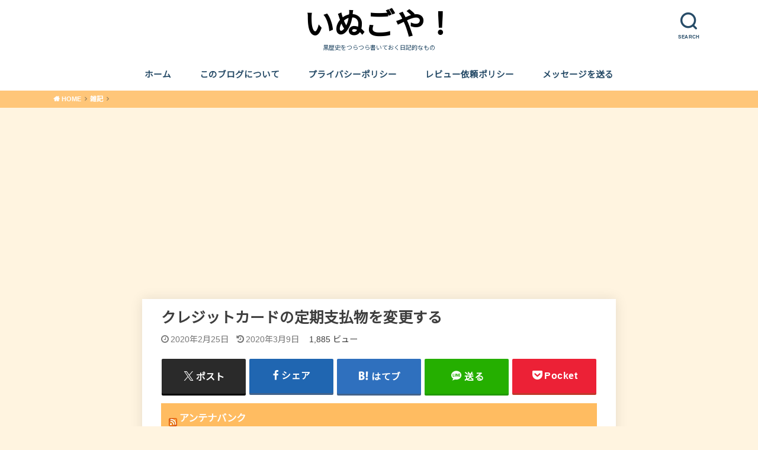

--- FILE ---
content_type: text/html; charset=utf-8
request_url: https://www.google.com/recaptcha/api2/anchor?ar=1&k=6Lf-fZgUAAAAAJtsnbPRXnKY6RRqLKiXHNxxBc2H&co=aHR0cHM6Ly9maXZld29ya3MuanA6NDQz&hl=en&v=PoyoqOPhxBO7pBk68S4YbpHZ&size=invisible&badge=inline&anchor-ms=20000&execute-ms=30000&cb=yq8l7mqzs48h
body_size: 48601
content:
<!DOCTYPE HTML><html dir="ltr" lang="en"><head><meta http-equiv="Content-Type" content="text/html; charset=UTF-8">
<meta http-equiv="X-UA-Compatible" content="IE=edge">
<title>reCAPTCHA</title>
<style type="text/css">
/* cyrillic-ext */
@font-face {
  font-family: 'Roboto';
  font-style: normal;
  font-weight: 400;
  font-stretch: 100%;
  src: url(//fonts.gstatic.com/s/roboto/v48/KFO7CnqEu92Fr1ME7kSn66aGLdTylUAMa3GUBHMdazTgWw.woff2) format('woff2');
  unicode-range: U+0460-052F, U+1C80-1C8A, U+20B4, U+2DE0-2DFF, U+A640-A69F, U+FE2E-FE2F;
}
/* cyrillic */
@font-face {
  font-family: 'Roboto';
  font-style: normal;
  font-weight: 400;
  font-stretch: 100%;
  src: url(//fonts.gstatic.com/s/roboto/v48/KFO7CnqEu92Fr1ME7kSn66aGLdTylUAMa3iUBHMdazTgWw.woff2) format('woff2');
  unicode-range: U+0301, U+0400-045F, U+0490-0491, U+04B0-04B1, U+2116;
}
/* greek-ext */
@font-face {
  font-family: 'Roboto';
  font-style: normal;
  font-weight: 400;
  font-stretch: 100%;
  src: url(//fonts.gstatic.com/s/roboto/v48/KFO7CnqEu92Fr1ME7kSn66aGLdTylUAMa3CUBHMdazTgWw.woff2) format('woff2');
  unicode-range: U+1F00-1FFF;
}
/* greek */
@font-face {
  font-family: 'Roboto';
  font-style: normal;
  font-weight: 400;
  font-stretch: 100%;
  src: url(//fonts.gstatic.com/s/roboto/v48/KFO7CnqEu92Fr1ME7kSn66aGLdTylUAMa3-UBHMdazTgWw.woff2) format('woff2');
  unicode-range: U+0370-0377, U+037A-037F, U+0384-038A, U+038C, U+038E-03A1, U+03A3-03FF;
}
/* math */
@font-face {
  font-family: 'Roboto';
  font-style: normal;
  font-weight: 400;
  font-stretch: 100%;
  src: url(//fonts.gstatic.com/s/roboto/v48/KFO7CnqEu92Fr1ME7kSn66aGLdTylUAMawCUBHMdazTgWw.woff2) format('woff2');
  unicode-range: U+0302-0303, U+0305, U+0307-0308, U+0310, U+0312, U+0315, U+031A, U+0326-0327, U+032C, U+032F-0330, U+0332-0333, U+0338, U+033A, U+0346, U+034D, U+0391-03A1, U+03A3-03A9, U+03B1-03C9, U+03D1, U+03D5-03D6, U+03F0-03F1, U+03F4-03F5, U+2016-2017, U+2034-2038, U+203C, U+2040, U+2043, U+2047, U+2050, U+2057, U+205F, U+2070-2071, U+2074-208E, U+2090-209C, U+20D0-20DC, U+20E1, U+20E5-20EF, U+2100-2112, U+2114-2115, U+2117-2121, U+2123-214F, U+2190, U+2192, U+2194-21AE, U+21B0-21E5, U+21F1-21F2, U+21F4-2211, U+2213-2214, U+2216-22FF, U+2308-230B, U+2310, U+2319, U+231C-2321, U+2336-237A, U+237C, U+2395, U+239B-23B7, U+23D0, U+23DC-23E1, U+2474-2475, U+25AF, U+25B3, U+25B7, U+25BD, U+25C1, U+25CA, U+25CC, U+25FB, U+266D-266F, U+27C0-27FF, U+2900-2AFF, U+2B0E-2B11, U+2B30-2B4C, U+2BFE, U+3030, U+FF5B, U+FF5D, U+1D400-1D7FF, U+1EE00-1EEFF;
}
/* symbols */
@font-face {
  font-family: 'Roboto';
  font-style: normal;
  font-weight: 400;
  font-stretch: 100%;
  src: url(//fonts.gstatic.com/s/roboto/v48/KFO7CnqEu92Fr1ME7kSn66aGLdTylUAMaxKUBHMdazTgWw.woff2) format('woff2');
  unicode-range: U+0001-000C, U+000E-001F, U+007F-009F, U+20DD-20E0, U+20E2-20E4, U+2150-218F, U+2190, U+2192, U+2194-2199, U+21AF, U+21E6-21F0, U+21F3, U+2218-2219, U+2299, U+22C4-22C6, U+2300-243F, U+2440-244A, U+2460-24FF, U+25A0-27BF, U+2800-28FF, U+2921-2922, U+2981, U+29BF, U+29EB, U+2B00-2BFF, U+4DC0-4DFF, U+FFF9-FFFB, U+10140-1018E, U+10190-1019C, U+101A0, U+101D0-101FD, U+102E0-102FB, U+10E60-10E7E, U+1D2C0-1D2D3, U+1D2E0-1D37F, U+1F000-1F0FF, U+1F100-1F1AD, U+1F1E6-1F1FF, U+1F30D-1F30F, U+1F315, U+1F31C, U+1F31E, U+1F320-1F32C, U+1F336, U+1F378, U+1F37D, U+1F382, U+1F393-1F39F, U+1F3A7-1F3A8, U+1F3AC-1F3AF, U+1F3C2, U+1F3C4-1F3C6, U+1F3CA-1F3CE, U+1F3D4-1F3E0, U+1F3ED, U+1F3F1-1F3F3, U+1F3F5-1F3F7, U+1F408, U+1F415, U+1F41F, U+1F426, U+1F43F, U+1F441-1F442, U+1F444, U+1F446-1F449, U+1F44C-1F44E, U+1F453, U+1F46A, U+1F47D, U+1F4A3, U+1F4B0, U+1F4B3, U+1F4B9, U+1F4BB, U+1F4BF, U+1F4C8-1F4CB, U+1F4D6, U+1F4DA, U+1F4DF, U+1F4E3-1F4E6, U+1F4EA-1F4ED, U+1F4F7, U+1F4F9-1F4FB, U+1F4FD-1F4FE, U+1F503, U+1F507-1F50B, U+1F50D, U+1F512-1F513, U+1F53E-1F54A, U+1F54F-1F5FA, U+1F610, U+1F650-1F67F, U+1F687, U+1F68D, U+1F691, U+1F694, U+1F698, U+1F6AD, U+1F6B2, U+1F6B9-1F6BA, U+1F6BC, U+1F6C6-1F6CF, U+1F6D3-1F6D7, U+1F6E0-1F6EA, U+1F6F0-1F6F3, U+1F6F7-1F6FC, U+1F700-1F7FF, U+1F800-1F80B, U+1F810-1F847, U+1F850-1F859, U+1F860-1F887, U+1F890-1F8AD, U+1F8B0-1F8BB, U+1F8C0-1F8C1, U+1F900-1F90B, U+1F93B, U+1F946, U+1F984, U+1F996, U+1F9E9, U+1FA00-1FA6F, U+1FA70-1FA7C, U+1FA80-1FA89, U+1FA8F-1FAC6, U+1FACE-1FADC, U+1FADF-1FAE9, U+1FAF0-1FAF8, U+1FB00-1FBFF;
}
/* vietnamese */
@font-face {
  font-family: 'Roboto';
  font-style: normal;
  font-weight: 400;
  font-stretch: 100%;
  src: url(//fonts.gstatic.com/s/roboto/v48/KFO7CnqEu92Fr1ME7kSn66aGLdTylUAMa3OUBHMdazTgWw.woff2) format('woff2');
  unicode-range: U+0102-0103, U+0110-0111, U+0128-0129, U+0168-0169, U+01A0-01A1, U+01AF-01B0, U+0300-0301, U+0303-0304, U+0308-0309, U+0323, U+0329, U+1EA0-1EF9, U+20AB;
}
/* latin-ext */
@font-face {
  font-family: 'Roboto';
  font-style: normal;
  font-weight: 400;
  font-stretch: 100%;
  src: url(//fonts.gstatic.com/s/roboto/v48/KFO7CnqEu92Fr1ME7kSn66aGLdTylUAMa3KUBHMdazTgWw.woff2) format('woff2');
  unicode-range: U+0100-02BA, U+02BD-02C5, U+02C7-02CC, U+02CE-02D7, U+02DD-02FF, U+0304, U+0308, U+0329, U+1D00-1DBF, U+1E00-1E9F, U+1EF2-1EFF, U+2020, U+20A0-20AB, U+20AD-20C0, U+2113, U+2C60-2C7F, U+A720-A7FF;
}
/* latin */
@font-face {
  font-family: 'Roboto';
  font-style: normal;
  font-weight: 400;
  font-stretch: 100%;
  src: url(//fonts.gstatic.com/s/roboto/v48/KFO7CnqEu92Fr1ME7kSn66aGLdTylUAMa3yUBHMdazQ.woff2) format('woff2');
  unicode-range: U+0000-00FF, U+0131, U+0152-0153, U+02BB-02BC, U+02C6, U+02DA, U+02DC, U+0304, U+0308, U+0329, U+2000-206F, U+20AC, U+2122, U+2191, U+2193, U+2212, U+2215, U+FEFF, U+FFFD;
}
/* cyrillic-ext */
@font-face {
  font-family: 'Roboto';
  font-style: normal;
  font-weight: 500;
  font-stretch: 100%;
  src: url(//fonts.gstatic.com/s/roboto/v48/KFO7CnqEu92Fr1ME7kSn66aGLdTylUAMa3GUBHMdazTgWw.woff2) format('woff2');
  unicode-range: U+0460-052F, U+1C80-1C8A, U+20B4, U+2DE0-2DFF, U+A640-A69F, U+FE2E-FE2F;
}
/* cyrillic */
@font-face {
  font-family: 'Roboto';
  font-style: normal;
  font-weight: 500;
  font-stretch: 100%;
  src: url(//fonts.gstatic.com/s/roboto/v48/KFO7CnqEu92Fr1ME7kSn66aGLdTylUAMa3iUBHMdazTgWw.woff2) format('woff2');
  unicode-range: U+0301, U+0400-045F, U+0490-0491, U+04B0-04B1, U+2116;
}
/* greek-ext */
@font-face {
  font-family: 'Roboto';
  font-style: normal;
  font-weight: 500;
  font-stretch: 100%;
  src: url(//fonts.gstatic.com/s/roboto/v48/KFO7CnqEu92Fr1ME7kSn66aGLdTylUAMa3CUBHMdazTgWw.woff2) format('woff2');
  unicode-range: U+1F00-1FFF;
}
/* greek */
@font-face {
  font-family: 'Roboto';
  font-style: normal;
  font-weight: 500;
  font-stretch: 100%;
  src: url(//fonts.gstatic.com/s/roboto/v48/KFO7CnqEu92Fr1ME7kSn66aGLdTylUAMa3-UBHMdazTgWw.woff2) format('woff2');
  unicode-range: U+0370-0377, U+037A-037F, U+0384-038A, U+038C, U+038E-03A1, U+03A3-03FF;
}
/* math */
@font-face {
  font-family: 'Roboto';
  font-style: normal;
  font-weight: 500;
  font-stretch: 100%;
  src: url(//fonts.gstatic.com/s/roboto/v48/KFO7CnqEu92Fr1ME7kSn66aGLdTylUAMawCUBHMdazTgWw.woff2) format('woff2');
  unicode-range: U+0302-0303, U+0305, U+0307-0308, U+0310, U+0312, U+0315, U+031A, U+0326-0327, U+032C, U+032F-0330, U+0332-0333, U+0338, U+033A, U+0346, U+034D, U+0391-03A1, U+03A3-03A9, U+03B1-03C9, U+03D1, U+03D5-03D6, U+03F0-03F1, U+03F4-03F5, U+2016-2017, U+2034-2038, U+203C, U+2040, U+2043, U+2047, U+2050, U+2057, U+205F, U+2070-2071, U+2074-208E, U+2090-209C, U+20D0-20DC, U+20E1, U+20E5-20EF, U+2100-2112, U+2114-2115, U+2117-2121, U+2123-214F, U+2190, U+2192, U+2194-21AE, U+21B0-21E5, U+21F1-21F2, U+21F4-2211, U+2213-2214, U+2216-22FF, U+2308-230B, U+2310, U+2319, U+231C-2321, U+2336-237A, U+237C, U+2395, U+239B-23B7, U+23D0, U+23DC-23E1, U+2474-2475, U+25AF, U+25B3, U+25B7, U+25BD, U+25C1, U+25CA, U+25CC, U+25FB, U+266D-266F, U+27C0-27FF, U+2900-2AFF, U+2B0E-2B11, U+2B30-2B4C, U+2BFE, U+3030, U+FF5B, U+FF5D, U+1D400-1D7FF, U+1EE00-1EEFF;
}
/* symbols */
@font-face {
  font-family: 'Roboto';
  font-style: normal;
  font-weight: 500;
  font-stretch: 100%;
  src: url(//fonts.gstatic.com/s/roboto/v48/KFO7CnqEu92Fr1ME7kSn66aGLdTylUAMaxKUBHMdazTgWw.woff2) format('woff2');
  unicode-range: U+0001-000C, U+000E-001F, U+007F-009F, U+20DD-20E0, U+20E2-20E4, U+2150-218F, U+2190, U+2192, U+2194-2199, U+21AF, U+21E6-21F0, U+21F3, U+2218-2219, U+2299, U+22C4-22C6, U+2300-243F, U+2440-244A, U+2460-24FF, U+25A0-27BF, U+2800-28FF, U+2921-2922, U+2981, U+29BF, U+29EB, U+2B00-2BFF, U+4DC0-4DFF, U+FFF9-FFFB, U+10140-1018E, U+10190-1019C, U+101A0, U+101D0-101FD, U+102E0-102FB, U+10E60-10E7E, U+1D2C0-1D2D3, U+1D2E0-1D37F, U+1F000-1F0FF, U+1F100-1F1AD, U+1F1E6-1F1FF, U+1F30D-1F30F, U+1F315, U+1F31C, U+1F31E, U+1F320-1F32C, U+1F336, U+1F378, U+1F37D, U+1F382, U+1F393-1F39F, U+1F3A7-1F3A8, U+1F3AC-1F3AF, U+1F3C2, U+1F3C4-1F3C6, U+1F3CA-1F3CE, U+1F3D4-1F3E0, U+1F3ED, U+1F3F1-1F3F3, U+1F3F5-1F3F7, U+1F408, U+1F415, U+1F41F, U+1F426, U+1F43F, U+1F441-1F442, U+1F444, U+1F446-1F449, U+1F44C-1F44E, U+1F453, U+1F46A, U+1F47D, U+1F4A3, U+1F4B0, U+1F4B3, U+1F4B9, U+1F4BB, U+1F4BF, U+1F4C8-1F4CB, U+1F4D6, U+1F4DA, U+1F4DF, U+1F4E3-1F4E6, U+1F4EA-1F4ED, U+1F4F7, U+1F4F9-1F4FB, U+1F4FD-1F4FE, U+1F503, U+1F507-1F50B, U+1F50D, U+1F512-1F513, U+1F53E-1F54A, U+1F54F-1F5FA, U+1F610, U+1F650-1F67F, U+1F687, U+1F68D, U+1F691, U+1F694, U+1F698, U+1F6AD, U+1F6B2, U+1F6B9-1F6BA, U+1F6BC, U+1F6C6-1F6CF, U+1F6D3-1F6D7, U+1F6E0-1F6EA, U+1F6F0-1F6F3, U+1F6F7-1F6FC, U+1F700-1F7FF, U+1F800-1F80B, U+1F810-1F847, U+1F850-1F859, U+1F860-1F887, U+1F890-1F8AD, U+1F8B0-1F8BB, U+1F8C0-1F8C1, U+1F900-1F90B, U+1F93B, U+1F946, U+1F984, U+1F996, U+1F9E9, U+1FA00-1FA6F, U+1FA70-1FA7C, U+1FA80-1FA89, U+1FA8F-1FAC6, U+1FACE-1FADC, U+1FADF-1FAE9, U+1FAF0-1FAF8, U+1FB00-1FBFF;
}
/* vietnamese */
@font-face {
  font-family: 'Roboto';
  font-style: normal;
  font-weight: 500;
  font-stretch: 100%;
  src: url(//fonts.gstatic.com/s/roboto/v48/KFO7CnqEu92Fr1ME7kSn66aGLdTylUAMa3OUBHMdazTgWw.woff2) format('woff2');
  unicode-range: U+0102-0103, U+0110-0111, U+0128-0129, U+0168-0169, U+01A0-01A1, U+01AF-01B0, U+0300-0301, U+0303-0304, U+0308-0309, U+0323, U+0329, U+1EA0-1EF9, U+20AB;
}
/* latin-ext */
@font-face {
  font-family: 'Roboto';
  font-style: normal;
  font-weight: 500;
  font-stretch: 100%;
  src: url(//fonts.gstatic.com/s/roboto/v48/KFO7CnqEu92Fr1ME7kSn66aGLdTylUAMa3KUBHMdazTgWw.woff2) format('woff2');
  unicode-range: U+0100-02BA, U+02BD-02C5, U+02C7-02CC, U+02CE-02D7, U+02DD-02FF, U+0304, U+0308, U+0329, U+1D00-1DBF, U+1E00-1E9F, U+1EF2-1EFF, U+2020, U+20A0-20AB, U+20AD-20C0, U+2113, U+2C60-2C7F, U+A720-A7FF;
}
/* latin */
@font-face {
  font-family: 'Roboto';
  font-style: normal;
  font-weight: 500;
  font-stretch: 100%;
  src: url(//fonts.gstatic.com/s/roboto/v48/KFO7CnqEu92Fr1ME7kSn66aGLdTylUAMa3yUBHMdazQ.woff2) format('woff2');
  unicode-range: U+0000-00FF, U+0131, U+0152-0153, U+02BB-02BC, U+02C6, U+02DA, U+02DC, U+0304, U+0308, U+0329, U+2000-206F, U+20AC, U+2122, U+2191, U+2193, U+2212, U+2215, U+FEFF, U+FFFD;
}
/* cyrillic-ext */
@font-face {
  font-family: 'Roboto';
  font-style: normal;
  font-weight: 900;
  font-stretch: 100%;
  src: url(//fonts.gstatic.com/s/roboto/v48/KFO7CnqEu92Fr1ME7kSn66aGLdTylUAMa3GUBHMdazTgWw.woff2) format('woff2');
  unicode-range: U+0460-052F, U+1C80-1C8A, U+20B4, U+2DE0-2DFF, U+A640-A69F, U+FE2E-FE2F;
}
/* cyrillic */
@font-face {
  font-family: 'Roboto';
  font-style: normal;
  font-weight: 900;
  font-stretch: 100%;
  src: url(//fonts.gstatic.com/s/roboto/v48/KFO7CnqEu92Fr1ME7kSn66aGLdTylUAMa3iUBHMdazTgWw.woff2) format('woff2');
  unicode-range: U+0301, U+0400-045F, U+0490-0491, U+04B0-04B1, U+2116;
}
/* greek-ext */
@font-face {
  font-family: 'Roboto';
  font-style: normal;
  font-weight: 900;
  font-stretch: 100%;
  src: url(//fonts.gstatic.com/s/roboto/v48/KFO7CnqEu92Fr1ME7kSn66aGLdTylUAMa3CUBHMdazTgWw.woff2) format('woff2');
  unicode-range: U+1F00-1FFF;
}
/* greek */
@font-face {
  font-family: 'Roboto';
  font-style: normal;
  font-weight: 900;
  font-stretch: 100%;
  src: url(//fonts.gstatic.com/s/roboto/v48/KFO7CnqEu92Fr1ME7kSn66aGLdTylUAMa3-UBHMdazTgWw.woff2) format('woff2');
  unicode-range: U+0370-0377, U+037A-037F, U+0384-038A, U+038C, U+038E-03A1, U+03A3-03FF;
}
/* math */
@font-face {
  font-family: 'Roboto';
  font-style: normal;
  font-weight: 900;
  font-stretch: 100%;
  src: url(//fonts.gstatic.com/s/roboto/v48/KFO7CnqEu92Fr1ME7kSn66aGLdTylUAMawCUBHMdazTgWw.woff2) format('woff2');
  unicode-range: U+0302-0303, U+0305, U+0307-0308, U+0310, U+0312, U+0315, U+031A, U+0326-0327, U+032C, U+032F-0330, U+0332-0333, U+0338, U+033A, U+0346, U+034D, U+0391-03A1, U+03A3-03A9, U+03B1-03C9, U+03D1, U+03D5-03D6, U+03F0-03F1, U+03F4-03F5, U+2016-2017, U+2034-2038, U+203C, U+2040, U+2043, U+2047, U+2050, U+2057, U+205F, U+2070-2071, U+2074-208E, U+2090-209C, U+20D0-20DC, U+20E1, U+20E5-20EF, U+2100-2112, U+2114-2115, U+2117-2121, U+2123-214F, U+2190, U+2192, U+2194-21AE, U+21B0-21E5, U+21F1-21F2, U+21F4-2211, U+2213-2214, U+2216-22FF, U+2308-230B, U+2310, U+2319, U+231C-2321, U+2336-237A, U+237C, U+2395, U+239B-23B7, U+23D0, U+23DC-23E1, U+2474-2475, U+25AF, U+25B3, U+25B7, U+25BD, U+25C1, U+25CA, U+25CC, U+25FB, U+266D-266F, U+27C0-27FF, U+2900-2AFF, U+2B0E-2B11, U+2B30-2B4C, U+2BFE, U+3030, U+FF5B, U+FF5D, U+1D400-1D7FF, U+1EE00-1EEFF;
}
/* symbols */
@font-face {
  font-family: 'Roboto';
  font-style: normal;
  font-weight: 900;
  font-stretch: 100%;
  src: url(//fonts.gstatic.com/s/roboto/v48/KFO7CnqEu92Fr1ME7kSn66aGLdTylUAMaxKUBHMdazTgWw.woff2) format('woff2');
  unicode-range: U+0001-000C, U+000E-001F, U+007F-009F, U+20DD-20E0, U+20E2-20E4, U+2150-218F, U+2190, U+2192, U+2194-2199, U+21AF, U+21E6-21F0, U+21F3, U+2218-2219, U+2299, U+22C4-22C6, U+2300-243F, U+2440-244A, U+2460-24FF, U+25A0-27BF, U+2800-28FF, U+2921-2922, U+2981, U+29BF, U+29EB, U+2B00-2BFF, U+4DC0-4DFF, U+FFF9-FFFB, U+10140-1018E, U+10190-1019C, U+101A0, U+101D0-101FD, U+102E0-102FB, U+10E60-10E7E, U+1D2C0-1D2D3, U+1D2E0-1D37F, U+1F000-1F0FF, U+1F100-1F1AD, U+1F1E6-1F1FF, U+1F30D-1F30F, U+1F315, U+1F31C, U+1F31E, U+1F320-1F32C, U+1F336, U+1F378, U+1F37D, U+1F382, U+1F393-1F39F, U+1F3A7-1F3A8, U+1F3AC-1F3AF, U+1F3C2, U+1F3C4-1F3C6, U+1F3CA-1F3CE, U+1F3D4-1F3E0, U+1F3ED, U+1F3F1-1F3F3, U+1F3F5-1F3F7, U+1F408, U+1F415, U+1F41F, U+1F426, U+1F43F, U+1F441-1F442, U+1F444, U+1F446-1F449, U+1F44C-1F44E, U+1F453, U+1F46A, U+1F47D, U+1F4A3, U+1F4B0, U+1F4B3, U+1F4B9, U+1F4BB, U+1F4BF, U+1F4C8-1F4CB, U+1F4D6, U+1F4DA, U+1F4DF, U+1F4E3-1F4E6, U+1F4EA-1F4ED, U+1F4F7, U+1F4F9-1F4FB, U+1F4FD-1F4FE, U+1F503, U+1F507-1F50B, U+1F50D, U+1F512-1F513, U+1F53E-1F54A, U+1F54F-1F5FA, U+1F610, U+1F650-1F67F, U+1F687, U+1F68D, U+1F691, U+1F694, U+1F698, U+1F6AD, U+1F6B2, U+1F6B9-1F6BA, U+1F6BC, U+1F6C6-1F6CF, U+1F6D3-1F6D7, U+1F6E0-1F6EA, U+1F6F0-1F6F3, U+1F6F7-1F6FC, U+1F700-1F7FF, U+1F800-1F80B, U+1F810-1F847, U+1F850-1F859, U+1F860-1F887, U+1F890-1F8AD, U+1F8B0-1F8BB, U+1F8C0-1F8C1, U+1F900-1F90B, U+1F93B, U+1F946, U+1F984, U+1F996, U+1F9E9, U+1FA00-1FA6F, U+1FA70-1FA7C, U+1FA80-1FA89, U+1FA8F-1FAC6, U+1FACE-1FADC, U+1FADF-1FAE9, U+1FAF0-1FAF8, U+1FB00-1FBFF;
}
/* vietnamese */
@font-face {
  font-family: 'Roboto';
  font-style: normal;
  font-weight: 900;
  font-stretch: 100%;
  src: url(//fonts.gstatic.com/s/roboto/v48/KFO7CnqEu92Fr1ME7kSn66aGLdTylUAMa3OUBHMdazTgWw.woff2) format('woff2');
  unicode-range: U+0102-0103, U+0110-0111, U+0128-0129, U+0168-0169, U+01A0-01A1, U+01AF-01B0, U+0300-0301, U+0303-0304, U+0308-0309, U+0323, U+0329, U+1EA0-1EF9, U+20AB;
}
/* latin-ext */
@font-face {
  font-family: 'Roboto';
  font-style: normal;
  font-weight: 900;
  font-stretch: 100%;
  src: url(//fonts.gstatic.com/s/roboto/v48/KFO7CnqEu92Fr1ME7kSn66aGLdTylUAMa3KUBHMdazTgWw.woff2) format('woff2');
  unicode-range: U+0100-02BA, U+02BD-02C5, U+02C7-02CC, U+02CE-02D7, U+02DD-02FF, U+0304, U+0308, U+0329, U+1D00-1DBF, U+1E00-1E9F, U+1EF2-1EFF, U+2020, U+20A0-20AB, U+20AD-20C0, U+2113, U+2C60-2C7F, U+A720-A7FF;
}
/* latin */
@font-face {
  font-family: 'Roboto';
  font-style: normal;
  font-weight: 900;
  font-stretch: 100%;
  src: url(//fonts.gstatic.com/s/roboto/v48/KFO7CnqEu92Fr1ME7kSn66aGLdTylUAMa3yUBHMdazQ.woff2) format('woff2');
  unicode-range: U+0000-00FF, U+0131, U+0152-0153, U+02BB-02BC, U+02C6, U+02DA, U+02DC, U+0304, U+0308, U+0329, U+2000-206F, U+20AC, U+2122, U+2191, U+2193, U+2212, U+2215, U+FEFF, U+FFFD;
}

</style>
<link rel="stylesheet" type="text/css" href="https://www.gstatic.com/recaptcha/releases/PoyoqOPhxBO7pBk68S4YbpHZ/styles__ltr.css">
<script nonce="jvhp_TmZBM43oHTeVZpHkA" type="text/javascript">window['__recaptcha_api'] = 'https://www.google.com/recaptcha/api2/';</script>
<script type="text/javascript" src="https://www.gstatic.com/recaptcha/releases/PoyoqOPhxBO7pBk68S4YbpHZ/recaptcha__en.js" nonce="jvhp_TmZBM43oHTeVZpHkA">
      
    </script></head>
<body><div id="rc-anchor-alert" class="rc-anchor-alert"></div>
<input type="hidden" id="recaptcha-token" value="[base64]">
<script type="text/javascript" nonce="jvhp_TmZBM43oHTeVZpHkA">
      recaptcha.anchor.Main.init("[\x22ainput\x22,[\x22bgdata\x22,\x22\x22,\[base64]/[base64]/[base64]/[base64]/cjw8ejpyPj4+eil9Y2F0Y2gobCl7dGhyb3cgbDt9fSxIPWZ1bmN0aW9uKHcsdCx6KXtpZih3PT0xOTR8fHc9PTIwOCl0LnZbd10/dC52W3ddLmNvbmNhdCh6KTp0LnZbd109b2Yoeix0KTtlbHNle2lmKHQuYkImJnchPTMxNylyZXR1cm47dz09NjZ8fHc9PTEyMnx8dz09NDcwfHx3PT00NHx8dz09NDE2fHx3PT0zOTd8fHc9PTQyMXx8dz09Njh8fHc9PTcwfHx3PT0xODQ/[base64]/[base64]/[base64]/bmV3IGRbVl0oSlswXSk6cD09Mj9uZXcgZFtWXShKWzBdLEpbMV0pOnA9PTM/bmV3IGRbVl0oSlswXSxKWzFdLEpbMl0pOnA9PTQ/[base64]/[base64]/[base64]/[base64]\x22,\[base64]\\u003d\x22,\[base64]/Dmz7CrxtMBcOdB8K0YFvDoCjDqhgsEsKUwrXCksKCw4YLZMOUFcORwrXCkcKkNkXDiMOXwqQ7wq5sw4DCvMOVV1LCh8KeCcOow4LCusKpwroEwocWGSXDoMKgZVjCvxfCsUYQfFh8TsOkw7XCpHRjKFvDkcK2EcOaM8OPCDYAS1o9Mx/CkGTDs8Kew4zCjcK1wqV7w7XDviHCuQ/ChTXCs8OCw4rCgsOiwrELwoc+KzNBcFp1w6DDmU/DmTzCkyrCgcKdIi5EZkpnwrQRwrVadsKCw4ZwXHrCkcKxw67CrMKCYcO4Q8Kaw6HCssKqwoXDgwDCucOPw57DtMKgG2YIwrrCtsO9woPDtjRow7zDjcKFw5DCgRkQw60kCMK3Xw/CmMKnw5Epb8O7LWnDiG90L3hpaMK5w5pcIy7Ds3bCkxVUIF1HcSrDiMOMwoLCoX/Ctg0yZSFVwrwsLFgtwqPCuMK1wrlIw45vw6rDmsKxwrs4w4sQworDkxvCjATCnsKIwo7DjiHCnm7DtMOFwpMJwqtZwpFlNsOUwp3DiAUUVcKgw6QAfcOEAsO1YsKXYhF/FMKDFMONT0M6RlRzw5xkw4rDpmg3ZsK1G0w2wpZuNmvCtQfDpsO+wrYywrDCvcKWwp/[base64]/[base64]/OiZzKMK0R8OVAcK4wpTCqWLCjx7Djgo7wo/CgHTCiVMZRMKhw6/CvcKAw7PCr8OJwp7Dr8O+XMK3wp3DvQPDhxzDiMO6dMKxOcOTLiR6w7jDqzjCssOyDMOVc8KpCx0dE8O7bMOVVjHDmD9dZcKYw5XDrcOWwqHCsFRGw5Ydw5wXw6tDwpHCoBDDpR4iw7/DvwPCpMOeWiwAw55Fw4tGwp06K8KYwoQpM8KewoHCu8KFQsKMSCh4w4DCt8KlCkx/[base64]/[base64]/wqHDimvDiMOlw6DCocKcVBDDsjo4csOKHQXCscOPEMOFZH3CksOVd8OzL8K/wpfDoy0Sw5oYwrvDmsOUwoNbXijDpMO3w4oQHT5mw7lAN8OWECHDncOFYH5Pw43ChFI6CcOvUUHDqMO7w6fCvSrCtmfCjsOzw5LCsWIxZ8KOBVjCqGLDtsK6w7VdwpPDnsO0wp0lNEHDrggUwoQAPMOARlxZaMKdwrx6TcOVwr/DlMOzHXXClMKaw6zCmjXDmsKcw7rDucK4wq8lwpxEZn5Kw7LClANtYsKew4jCs8KJa8ONw7jDpMKwwoFgXnJONMKdFsKzwq8kCsOxEMOHLMO2w6fDiXDCrVrDnMK4wonCs8K7wqVRQsO4wqLDgnE6Lg/DnTgGw7MfwpsGwq3CqGjCncOyw6/DhUl0worCqcOTIwnCqMOhw7lywo/CgDlcw5Rvwr8hw7pDw4DDqMOOfMOQwr0qwpNRM8KkIcOzchPCq1PDrMOJI8KIXsK/wrVTw5tSOcOOw5Ecwr55w7keBMKTw5HCucOjWUkIw4kewr7DpcOZPcOJw5rCjMKAwoBlw7/DicK6wrPDqMOyCxMdwqtuw5UlBh4ew5tCPsKOYcOgwqxHwr1rwpjCm8KIwqICKsK1wr7CrcKmIEXDvcKqVTBNw7tkIETCi8KsFsKiwqrDlcKqwr/DsAcpw4DDoMKawqkMw6DCjDnCh8OOwpPCgcKdwrAbFSHCm0JZXMObdMKXXcKnOMOYYMO7w7tuABXDlMKHXsO4AQ9HDcKxw6Y1w4XCj8K7wqAiw7XDtMOnwrXDuGZtCRoWSD5hEjPDv8O9w6nCtMO+TBJfAjPCksKeAkBJw6MHVF8bw7IdfBluAsK/w43CvQk/VsOpe8Oxf8Kew74Lw7HDrz9+w4LDjsOWWsKQF8KVOcOnw5YuZT7DmUXCnsK8HsO7JQLCixQRdzt3w4kGw5LDusKBw6BVVcOYwppHw73Co1VpwqfDhXfDosO5Cl5ewoFeUkhJw5zDkH7Dk8OeD8KpfhUsUsOPwrXCuwTCo8OZB8K7wq7CvQ/DqEZyccK1AEHDlMK1w4NUw7HDkjTDgAwnwqZ+LTLDlsKrXcOfw4HDp3ZnQiwlXMKyScOpNTPDrcKcG8KDw5IcQcKfwroMVMKhwrFSQ1HDoMKlw47Cj8O4wqcQDB5bwp/DhVM6d0TCkgsfwr1LwpDDoyl6wowIPQpBw7Qywo7ChsK2w5XDq3Njw48QSsKrwqB4RcKqwqbCqMOxbMOmwqFyT2ctwrTDmMOqdhLDscKcw6t+w5zDtFY4wq5nb8KOw6jCkcK4PsKENC/CnU9PaUzCgMKLI2HDoWzDksKiwq/DhcOaw5AyERTCoWzCvF4+w6VIH8KHBcKqXFnDrcKew5IAw6xAJFfCsWHCvsK9GTVWBB4NHFDCvcK7wqN6w5zCrsK9w58dQSBwKV8uIMO9DcOowp5uVcKXwrodw7d3wrrDjwzDkknCrsKsQXM7w5jCryp1w7/DkMKHw7EKw4R3LcKGwq8HCMK4w6I6w7LDqsKWXcKMw6nDgMOUSMKzXsKrEcOPFjTCkiTDvDppw5nCgjRVSl3DvsODBsOwwpZtwp5AK8ODwqHDisOlOy3CiQFDw5/DizDDklUmwpBww5vCuwwCZS5lw6/DgXsSwrnDhsO8woEUwoc2wpPChMK6QncnKlLCmGhsZMKEBMOsUQnCisOZGAlhwobDjsKIw5LDgnjDm8KeRF8TwolewpPCuVLDn8O8w4bCgMK+wrjDrsKVwqJtaMK0HXtvwoIEUXh3w4M7wrfDucOLw65vOcK9SMOZDsK2CU/Dj2fDrhgtw6TCncOBQ1gScmfCnigHBWfCi8ObSU/DtnrDq3fCvClew4RsLwHCjcOXGsKaw6rCmsO2w5PCt2B8IcKgF2LDp8Kzw7DCgTbCmwHCkcO3XMOHVsKww4xawqXCrRRfGTJTw71kwo5EPnNyW2N4w5A6w4ZNwpfDuV8UI1LCqcKxw7l3w74fw6zCvMKbwpHDpsKyZcO/[base64]/Cu2tswrTCnmrDlkZtwqEcw6UUMjUcJTnDqCzDqcO9GMO7fRfDk8KYw5NPBjhOw7vCpcKPXX/Dgxl7w4TDnMKYwo3DkcKVbMKlRm9ibCNAwpAiwrhFw4Ntwq/CjU/CoGTDkjMuw6TDqwt7w4JuXA9Gw7fClW3DvcOAUW1KHxTClDHCuMKrNAnCjMO/w4JoIhIHw6wuVMKyT8K0wqNXw7QPZcOzK8KmwrhHw7fCh2bCnsKGwqo3QMKXw5J0fXPCgUtHHsORCMOABMO8ZcKtd0rDrCPCjGXDi2LDpwbDocO2wrJnwq5NwoXCi8OawrrCumE5wpcYJMKfw5/[base64]/Dgyoqw5wELsOlw7vDssOiw4zDm8OWJCHDpT4Qw4zDi8ONE8ONw4wVw4rDoULDviDDh27Dll9HS8ONSRrCmTZsw5TDi3E8wrFCwp8/NWPDuMOcFcK1f8KqesO6M8KBT8O2fi4PIMKAV8KzRFUQwqvCjzPCgy7CgAbCplbCm01Nw6duEsOISDsnwpLDpiRbJFvCincZwrfCkEXDgMK2w6zChxgMw5XCjSs5wqfCgcOCwqzDpsOxNEHDjsKWFGENwpcVw7J0w6DDjB/CqS3Dr1dydcKdw4cTS8KFwoIuc3jCm8OXaS8gM8K3w5LDogvCiAI5MVpWw6TCtsOuYcOgw55CwohYwr4vwqR6NMKMw6nDqMKzAifDqsO9wqnCsMO8LwbCi8OWwpLCoh/CkXzCp8OeVjo6RsKOw7tnw5XDsHjDosOBA8KfWzXDkEvDq8KKE8ODDkkjw6o7UcOWw5QnKsOgQhYgwpnCj8OlwrtYwqV+aD3DqGkywozDuMK3wpbDq8K7wrFVNC3ClMKhdGgLwozCk8KTD2hLNMOewr/CqCzDocO9Z2sAwozCnMKpDcOrVG3Cu8Oew6/DrcK4w6XDv0Niw7l+ADVTw4J4A2IcJlDDrcOADnjCr2HCv2zDgsOtCmvCu8KnFhjCgnfDhV0CJcOBwo3Cg2zCq1QYQnPCqk3CqMKEwoc3WVMIUsKSA8KjwovCqMKUJA/[base64]/[base64]/KB15VcK1woASNcOew4/[base64]/CjMO5eTfCpcKCwqcHcyjDoMOyw65Pwo9pAcKPBcKePizCkE9MHMKEw6fDqDdnTMOFIcOmw7IbSsOwwqQyPi0JwrUyQ2DCmcORwodaPiPCgmp3JA7Dvx0EEMOFwrvCkBU3w6fDpsKBwp4kUsKMw7/DvcOSSMO5w73Du2bDijInLcKLwo8HwptuGsK2w4wibsKPwqDCkX8ORS7DpilIUCxuwrnCqiDCrMOuw7PDv3EOGMKjYV3ClU7DnFXDqhvDqkrDrMKMw5PDjhVmwowWBcOJwrfCpnfCiMOOasOawrzDtz4kb0LDlsO7wpjDnVMMM1HDucKXJ8K9w7J/wpfDpMK3RV7CiHvCow7CpcKzwp/DuF9ncMO3MsO3XsKmwrVQwoDCoy3DuMODw7d9AcO/TcKLfcKzW8K8w7xaw5B0wr9ufMOjwrjDkMOZw6lewqbDlcOjw75Nwr0Nwrs7w6LDokcMw6IPw6bCqsK/wqjCtGDCo27DvFLDt1vCqsKUwoTDl8KWw4h2IzJnPkx3fG/ChQTCvsOCw6zDu8OaWsKtw7Z0NDjCkWgEYg3Dvn1AZcOTNcKSATPCs3LDrxbCu2TDgT/[base64]/Ih0qJHPCuE0hBcKtwqzCtnvCu8O5LcO+fcKAw67Dk8KuDsOOw4howpTDkSnCmcKSIDYEGGJmw6czXRsMw6xcwpl8AsKaI8O8wq4hG2nCrhDCt3HCpsOCwox2cRcBwqLDg8KbHMOUDMK7wqvCpMK/ZFQPKALDu1jCmMKxTMOuEMKvBmzCj8K4DsObecKfBcOLw7rDgynDj0YWLMOow7nCjF3DhjgewqXDjMK/w6LCjsKWA3bCv8KowowOw5LDpsORw7fDum/CicKBw7bDhAPCscK4w4fDkWLDncKobRXCosK4wqTDgkDDtwzDmwgRw6lTVMOyWsOjwpHCqjLCocOPw71ybcK7wpDCt8K/[base64]/[base64]/w7zCh8OkDcKLw69hw5IbYHdWw5IMJ1rDp2jCiDXDri/[base64]/DkMOTw4FoKjrCp8OmJU56Ix8zMsOCwq5Wwr5SdD5CwrcGwoDCqMODw7rDicOfwpF5a8KZw5MFw67DosOFw7N7X8OWdyLDjsOQw5RsAsKkw4DCqsOySMKfw6xWw7dAw490wobDr8Kyw6Mow6zCon/DjGgUw7PDuG3CuxcldEPCoHPDqcOqw4nCk33CrMOww7/CgwDCg8O+IMOcw7nCqsOBXhRYwqLDsMOpdGbDhiB+w7PDt1ENw7VRdkfDsEA+wqsTGBvDsiHDpnfDsAFsJlk/[base64]/DhsKvIMKAJDtBMcKtAx3DkMK8w7EtWGTDvVfCnWvCsMOLw5PCqh7Doy3DsMODw6EZwq9swoUBw6/CscKjw7DDpiUfw5MAeSjDgMO2w517SiMMUGc6aEfDtcOXYAQlWB8VbsOPFcOMJsKdTDvCn8OLDgjDqMKvK8KWw4HDoQFODz0+wqAMb8OCwpjCgBhfCsK/Vi7DhcOEwrhAw7w4JMO7ORzDpR7CtSMuw4Y6w5TDvsKJw4DCmnsZLUctRcOQMcK8PMOVw5jChi8Rw7zDm8OTKD5gY8OmeMKbwp7Dp8OJairDjsK5w4AGw7IFaQXDrMKlTQ/DuWxkwpDCpsO1LsKCwq7ClRwWwoPDssOFHcObH8OuwqYFEmPCgz89R2xmwqDConQ8IMKfw5fCoQfDjMOFwo5qHw/ClD/CmMK9wrBzFlZQwqkmaU7CvBTCmMOPeAk9w5PDizgtYV8ta2AXRh7DjRhhw4Edw59vDcK0w71Yc8ODXMKNwqxLwos2cS1cw6zDlmx9w5R7LcOZw54wwqnDm0rCmxUkd8K0w7ZKwr9TcMKBwrjDrQTDpibDr8K0w4bDnXl/Qxlkwo/DgwATw5PCsxLCmHvCk1ZnwoxOYsOIw7wKwpt9w6ALQcKhwpbCqsK4w75sbljDtMKrKT46IcKFR8OsDwDDqsOeH8KMEzUvccKPdEnCncOawoDCg8OoLQvDl8O0w5bCg8K/Ig5nwojCmkrCvFILwpwRLMKJwqg5wrUoAcKawpvCm1XDky4Pw5rCiMKTMHHDk8O3w6E/[base64]/ChQ0Jw6NjwqPDtMOSwrcaw4XCi8KMZCAmw4ULZhMBwrHCklE5ecOCw7bDunBUb0/[base64]/[base64]/[base64]/CgMOdwqDCmsK/[base64]/CqMOtJmjDkMK8JsKGw4XDqcONNsOzwotkwoXDqcOjHMOPw5bCisOMTMKiEkXCkCfCnzEwScOiw7nDiMOSw5Z6woA1FMKUw6tHOxXDmgJbBMOfHMK9dhILw6JEW8OxV8KywofCi8OcwrdXbhXCnsOawo7Cp07Dhx3DtsK7FsKZwq7DpDfDlCfDhWTCmzQUw68SQMKjw4/DscKlw5Yxw57Dp8ODN1FCw4xTLMORe0MEwp8cw4/CpX90Y33CsRvCvMKOw7psd8OfwqYWw5lfw47DlsKady14wrbCtE4TfcKyZsOzG8ObwqDCqHwuW8K+wpDCksOxF0Bhw7rDncOLwoRKT8ORw4rCrBVeal3Diw/Dq8Ojw6oTwpXDi8K9wobCgEXDjFvCkzbDpsO/wrdVw4hkdsKFwox/F38VfsOjIC0wesKiwpAQwqrCqknDvGbCj3jDjMKzwrPCkE/DmcKdwonDsU7DlMO2w7nCpS0lw442wr9qw4EWPFAmA8KEw4dxwqHDl8OMwprDh8KKex/[base64]/Cj1ljwpzCkW0pw4zCi8KUHk3Ch8O2wqbDrjdlVGspw6AKaUPDhTMRwqTDssOlwpDDjD/CgsO8QFDCvWvCnWpNFSc/[base64]/W8OJKmd7KGtNw5LCrg05wpzDuEfDgA4uwoXDjsKVw4LCkDTCksKUIm1VSMOww5jDqmd/wpnCoMOUwqHDusK8PhHCkDsYDX8bbBPDgXbDiTfDlUNlwpIRw6jDgsOOR0ksw7/DhMOXw6AnXlLDmMKmUcOxF8OgOMK6wo1VBkY3w75gw6vDmmfDlMKHasKkwrbDqMKew7PDgA1hRGZyw4d0CMK/w4J+DQnDujfCr8OGwp3DkcOnw4PCucKXNmfCq8KawpDClEDCkcOjGjLCl8OhwrLDtn7Cvjwpwrcyw6bDrsO0QFYSNmDDjcOUwqvCvsOvSMO6CcKkGcKqQcOfEMOKWRrCmAZYOsKIwrbDqcKiwpvCtmA3CMKVw4DDscO4dlA5w5PDvsK/PX3CnHUJcjfCgD97VcOHfSrDtw01DUvCjcKBagLCtkNPwpRPBsOvW8Kxw5XDo8O4wolswr/CvyDCu8O5wrfDp3xvw5DCnMKDw5M9wot6AcOyw44ARcO3S291wq/Cn8Kew7plwqRHwrrDgcKob8OgPMOoN8K7LsOCw4UUGj/DhT3DlcOcw6EWV8OaIsKVGx3Dj8KMwrwKw4jCtTbDtVPCtsK7w6MKw50mXcOPwpLDqsOWWcKUScO5wrHDmH0Bw5kVZR9Wwr8Dwo4RwoYFSThCworCtQIpVcORwq94w6LDlCXCsStQbmHDr3/Ck8ORw6RVwpDDmjTDrcOiwoHCrcO/[base64]/AsObAsKsw6krf8OLETvClyICaFE5w7TCvWUlwobCoMK9KcKtVcOowqfDnMOwMm/Du8OCH3UZw4HCtcKsEcKBJlfDrMKWRzHCj8K0wocnw6I2wqzDp8KjaHgzAMOQYHnClHd6HsKPCE3CtcKAwq4/[base64]/[base64]/CoVfDqk3CssOBUsKNw6rDvw/CtzDCoMOUbV8fYcOaJsOkR3s4OwFRwqzDvFBOw5TCmsKuwrAXw7DChcKgw5wsPXY0KMONw4LDjxJWJMOgYgwOfx8Ew6NRAMK3wqLCqRh4CRhlH8Ofw7tTwqMcwpXCvcOvw5UoccOxTcO3GinDrsOqw5xcZsKkMTBBZ8OBBhDDsig/w4obNcOXPcOgwox2PS4JZMKiWxfDmE5kARPCmUbCgCNjUMK9wqHCssKXVApAwqECwpFsw4dURh43wqxuwo7CogLDg8KuPWkpEsONPA4owo0EdnE4LCEeblkKGsKhF8KSa8OUDzbCuwvDqHJEwq4FShgCworDnMKyw7vDkMK1RFbDtSZCwrBgw4lPV8K3DF/DsVYQb8O3DcKrw7fDvsKeCnRBJcOOCUFww7/[base64]/DcOUw6XDm8ONw53ChDXDm8OadMOcwrorwoXDlsKSw4rCtMKjccKud1FsacKVETXDpDjDl8KlFcO+wpHDlcKmFTwxwo3DssOnwq8cw5fCiAHDmcOXw6DDtcOWw7TCk8Osw5waHT5bEi/DsmMCwrQgwoxxGl9CHVHDhsOWw6rCnSDCg8O2O1DCkzLCoMOjK8KMUz/ChMO9FcOdwroFLAJ2MMKvw65Cw7HCpCpWwrvCrcK+PMKhwqgFw5gZP8OXKg/[base64]/Cs21UMsKSTcObFRgPw4fCtFFgwoBoO8K0B8KtEgvDi11zTcOEwrfCkD/CpcONYcOTZ21qIn0zwrJUKwPDsVQ7w4DDj0/CnFd0Hi3DhlHDm8OJw5ltw4jDq8KlGMOXRiJmXMOtwrIiKkbDj8KWHMKMwpLDhyJpNMOKw5wrZ8KXw5UUcmVRw653wrjDgGZEFsOAw7rDssK/CsKFw7NGwqRbwqFiw5QmLQUqwrfCr8KhTSjDnjQiWcKuJ8O1PcO7w60hIEHCn8Olw6zDrcK7wr3Cl2XCuhvDhlzDmHfCkUXCj8OLwo/CsnzCvkA1WMKKwqnCoEfCvkfDp0A0w64OwpzDrcKuw4HCqRYgSMOgw5LDlcK7Y8OFw57CvcOXw43Dg3pjw7NKwqwyw7pcwrbCpzhuw4psVHXDssO/PQDDrEXDu8OkPMONw7pcw5U9MsOkwprDusOACEfDqzY1Az7ClhhSwo0jw4HDgDYMAXnDnEwSKMKYZ2hFw5hXNhB+wqzDjcKpIRFhwqZNwrZCw7kbIsOoScOCw5TCqcKvwo/[base64]/MxAhPsO/[base64]/CpjrDk1HClSnDrsKOc8K5TRs0w4stGDB6w6wrw78OF8K8Mw4vZXY1HWo4wr7Cjk/DtD3CnsOAw50ywqY6w5jDnMKJwoNUcMOOwo3Di8OQBmDCqjLDpcKTwpARwrdfw4IOVW/[base64]/e8O/Ok/DrcKiw7hlw7fDtMOgwpAKwpTDpnVew4FQwr17wps+aCLCtW/[base64]/CsCYMw6fDqTM8wqfDqFF1wr/Crkdjw5DCuysdwrQKw5oHwoQkw61rw7ARJ8Kmwr7DixLCpsOdLcKgO8KrwofCjg1YYQA0VcK3w4zChsOaKMKPwqBuwrQYMjpowq/CsXo2w5fCvQdmw7XCt013w7Esw6jDqhUgw5Mlw6nCs8KKL2HCi1tBS8KkEcK/[base64]/[base64]/[base64]/DihBmIkZzw4jCt1XDmGfDsRsGBFnDmx/[base64]/CmxIzw7bCqcOhwpoiw4/CjsONwp7DnRYWEsOOwqPCt8KHw5NkQ8K4XGvCu8OjICTDicKmXsKnVXtzQHNyw7sSfX5wYsOiYsKxw5fDqsKpw5IKacK7UMKhVxZPLMOIw7zDqVnClXHDq2jColYzBMOOWsOKw5tEw7F7wptTEh/CisKIVwHCmMKSWMKgwptBw4dtHcKuwoXCscOPw5LDjwzDj8Kuw4/[base64]/DhMK/[base64]/CmSbCi13Dm2oaw6piMkbCkCzCth8MwrPCncOqaDIhw7tMJBrCgcO3w6HCsSfDigHCuhvDrcOjwo1lw540wqDCqH7CrcORYMKdw4BNbVF1wrtJwr1QVVwESMKqw79xwpzDjC4/[base64]/[base64]/CpsOswqHCpcO6AjDCnsOwwpI1wrEFw69QJcOacmhZAcOha8KoA8OJIxLDrloxw5fCgkkPw4p0wocFw7zCn3wlPcOhwqfDjVUjw6nCglnCm8K/Fn3ChcOVN0JnRFcTJ8KIwrnDq3bCoMOmw4/DmXjDh8OxUwDDqhIIwol7w7F3wqDCm8KWwookLMKXSTvCtx3CgwjCujDDiQA1w6zDscKiPis2w489f8O/[base64]/DuTjDri/CkcOpwq3Cg8KHbsKXwrLCsDrDrcOmesKESWU4SDteOsOCwqbCuANdwqPCiHzChjLCrwdZwrjDqcKtw4lvA3Qmw73CuV7Di8KLC0Iqw4geYMKew7Jswq14w7vCjk7DkRBtw5skwrJKw6DDqcOzwoLDjsKrw6shBsKsw6/CqiPDhcOJUFzCuGrCqsOtA13CjMKmYWDCu8OzwowHUCcYwozCsm03ccOnfMO0wrzCkjvCvMK5X8OTwrHDnzBIGgXCu1vDp8OBwp1YwqPClsOEwpnDtGvDgMKlwofCrC4tw77CvAPCk8KhOyUrWCDDocOadR3Dk8Kew6Qew5nCoxkCw5Rcwr3Cog/[base64]/Du2hOw6bClyVgAnvClVNgwqnDllDDrjDDkMKvHjIYw7PCuAfDgD/CusKww7vCrsK5w6hhwrtTGBrDj2Btw4DCjsKGJsKowqnCtMKJwrgmAcOrA8Kgw7YZw7YpeEQhZCbCjcOjw4vDt1rCqj/DnGLDqEAaAVEqYSLCmcKFax8uw7vCh8O7wr4kKcK0wp95cnfCh2VoworChsOfw4DCv2QBaUzDk1lZw6wtCMOCwprClCTDnMOcw4knwqAXw71HwoIfwqvDkMOWw5fChsOYA8KOw4p/w4nCnwYuYMOmHMKtw5rDqcKuw5jDj8OWbcOdw6rDvAsTwrM8wpMIdkzCrljCgEZpUjxVw415YMKkAMKww5UVB8KhLcKIQRgLwq3CisKBw6nCk2/DujnCiVVXw6gJwqtSwqHCiXZhwp7CnQgNLMKzwoZHwo/Cg8Kcw4QUwqwsMMKsW2rCmm5QHcKpLDt5wqPCocO9PMOMGlQUw5pCTcKTLMKdw4prw4fCqcODcR0mw64ewoXCvw7ClcOYTMO+XxfDnMO/[base64]/[base64]/[base64]/[base64]/DlMOSLwHCqcOaw5nDpMKPUMO8wrDDlgDCvMO5w7jDqhvDtFDCtsO4BcKaw5sRSgkQwqgOCwc0w4zCnMKew7DCjcKewoPDucKyw7xiQsOywp/DlcO1w5sXdgfDoFAnDlwbw4AEw45BwrTCqFXDtTsIEA/DmsOiUEzDkhvDqMKwGzrClsKfw7PCqMKEJANafmR4IMK2wpEpXzfDm15PwpnDrn96w7EqwrLCv8OyBcO5w6/Du8OwMkbCisO9H8Kfwrp5w7TDiMKEDEfDpGMfw57DgEsYbsO9S14yw4fCmMOuwpbDtMKVBFLCjCE5N8ONVsKudsO2w7pmVRnDgMKPw7LDucO/[base64]/w7MuST8cwpdgdzPClcOlw5LDn8Kzw7LDsx3DgFIow4PDo8OxB8OKfBHDk1HDm2nCiMKgSS4DUGfCpn/[base64]/CjsKJwrHDr8KxwrbDscKuwrYYw4gywqrCmcKePVDCqcKHNxonw5IuKSgJw6bDo0PCkA7Dq8OZw413al7CriBOw7/CsVDDnMKDbsKkI8KdJDbDg8KDDFXCmAtoecK7SsKmw5gjw6N6PAFEwo55w58wS8O0M8O2wpNePsO9w5/DosKJfhRCw4I2w63DiAtYw4nCtcKMPzHDpsKyw508IcOdMsKhwoDClMOVXcO7WxsKwo8IMMKQZ8K8w5zChgxdwrAwA2Mbw7jCsMKdAMKkwq9dw4XDucORwrDCjyJAF8KJX8OzDhfDpR/[base64]/CncO2D8O4wrZtwp8kQ8OTwovCjVVhYsO7HcOpw406C3HCnEjDp0vCkl3DrsK7wqokw4PDscOaw51jDivCjwTDsRdLw7IceyHCjAvCpcK7w68jI2YnwpDCu8K5w4TChsK4PB8ew7wRwol8ER9TOMObbCbCrsOJw63DqcOawqzClsOVwq7CiyrCkcOxSD/CoyE0OUlDwoTDjMOUP8KkJ8KsL0HDl8KNw4pSQcKuOUBQXMKzC8KfZgDCiULDq8OvwqnDmcOSfcOewp7DssK8w6zDu0oswrgtw7kWMVIWZBhpwpjDlnLCvG/CmQDDiG/[base64]/DmsK1w77DscOfHG5NbhJywqDCsBtmeMKwPMOLBMKmwrULwo7DsiRYwo8CwoRTwolMQmguw6YHUHQBIsKwDcOBFnEHw7DDrMOFw5DDqR8facO9AjTCtsKFJcKSXF/CjsOCwoceGMOuVsKiw54KbsKUU8Ovw608w7sewq/[base64]/Cg1bDhsOjERswRz03w7PDtE9KIcKBwoJ8wpUAwp3DukbDq8OuC8KpQcKRYcOWw5YlwqgmKX4EHhlewp8bwqYvw4A5cDzClcKpacO/w4VdwoXCp8K8w5fCriZgw73CgsKbCMKQwpTChcKTL2nCmXDCrcK9wpnDnsKpe8OJORzCscK/[base64]/JljCsMOgVR/DvhvDmWvDnCjCh8KOwpgIw7XCiEVPSkTDl8OqcMKLwqlAMGPCjcK/[base64]/Du19+w6A/[base64]/ChcKuSWfDvkLCp8KYIsKWwr/CicOIwrNrw7HCoUY5H2rCh8KOw5vDkSzDo8KzwpAZcMOeC8OhZsK9w7pPw6HDtm/[base64]/DrsKXw5cFJcKFw7Rowok8wrnCp0/[base64]/[base64]/V355EsO2wqXDoXx6w5gXScOgw7QzWsKRw43CojpAwqZFwrVMwoslw5XCjGHCgMO+Ji/[base64]/TcO6FcOMGBV6FX1lShBtwrHCtEbCgFkxGhfDuMKFHVLDsMKbTDXCgB0AdMKIVCnDisKTwrjDn00XdcKyTcOtwp87worCrsKGTiE5w7zCk8K0wqUhTA/[base64]/DisKBHcKGegYFPDB0UQnDnsONAxh+KMKzVmDCjsKdwqHDsUAKw7LCkcKqRy0wwo8eLsKJZMKaWyrCnsKbwr9tD0TDh8OrMMKww4klwrDDmhPDpxrDmB5Kw4kkwrnDmsOewrk4CFvDr8OswojDlBJYwqDDj8OOAMKKw7bDhxLCiMOIwozCqsO/[base64]/[base64]/wqBfw5PDh8OGwrFXwohJw6FKd8ODwplnX8O1wokQw6JGZ8KZw7pSw6TDsH1Gwp/Dm8K3bFPCmWpucT7CnMOqf8O5w7HCtsKCwqEvAVfDlMOGw4vDk8KIIcK+fh7Cji5AwrpEwo/CgsKzwqzDp8KAU8K8wr0swoQHw5XDvcOSfxlnVlkGwrh8wp5ewrbDuMKfwo7DvwTCpDPDpsKxClzCpcKeZcKWJsK0TsOlYgPDncKdw5EvwqDCr1dFIXrClcOZw7IBacK9VxbDkD7DqyJvwrVYEXNNwrRpRMOyGybCqy/ClMOOw49fwqNnw6TCv3/[base64]/Dr8OkX2zDrsOVwo92w45qCH80AMO7JlE+wqbChcO3ZgoafiBVCcKdasOmPg7DtywtXcOhIcKhZAYjw7rDvMOCXMOCw54cVlDDnDogZR7Cu8OTw5rDo37DgFjDuhzChcOZBE4rQMOVFjljw44xwoXCk8OYbMK1EMKtBQtwwqDCs1UtPcKLw6rCvcKHNMKfw4/Dh8OMT3gBPsOrH8OdwrbCnVHDj8KrLVbCssOqFyzDhcOHaBwYwrJ+wog+wrXCg1PDhsOew5ADecORSMOyMcKRYMO4QcOUYMOlOMKuwo00w5QnwrUZwoFaeMKafl3CksKkQQADbg8EE8OLZ8KIH8KSwpFRW3/[base64]/McOCw5FkwrZDwolhw6Z3wo8dw6nCqMK6UnPChGdxw50MwprDkHTDn3gmw7Niwo5Bw6oIwqrDlyY/[base64]/Vx3Dvyxaw496OFTDngTCosKoOh7DusKGwoIWITtBKMOWMMKRw4zDl8KOwp3DokoEF0PCg8OmYcKnwqpeeELCucOHw6jDlwBsaTjDvcKafcKfwr/CgHJHwrRMwpnCpcOvb8Ksw6DChkHDiyACw77CmSNMworChsKqwrrCisOrS8OYwpnDmXvCrknCoVJ7w4HDiGfCssKWB3MCWsKjwoDDljlDMB/[base64]/wqx7woJ8wpbDjMKdw44uQk/CnMKpwpUWw4MqNMOlYcKsw5HDvgkubcOBHMKJw7PDgsKDSSBvw4bCmQzDvnTCkA5kRkotEATDr8OOHU4rwqbCrk/Cq2nCrcKewqbDr8KyfxPCkg7DnhNDTnjDo2zDgUTCrcOoFgnCocKqw7zDmE90w5J8w5rCjAvCqMKTHMOmw6XDmcOlwqXChxRgw6XCuSJww5zDtsO/worCm2FVwrzCrmjDucK2LMKvwqnCs0gRwrYrJWzCicKDw70awp9xBGBww6nCj1w7wppEw4/[base64]/CncOdw71qw7MrQMOtTsKqwpxnwqsYwr/Dh03DtsKEFDNCw43DrRnCn0nCiV/CgX/Dtx/[base64]/DiMKnwrTDn8K4ZTHCmcO0w49bOmjDmcOjwox+wobDk2RfQlHDpwDChsOjaw7CgcKuLX9aYcOzacK5eMOJwptWwqjCkTgj\x22],null,[\x22conf\x22,null,\x226Lf-fZgUAAAAAJtsnbPRXnKY6RRqLKiXHNxxBc2H\x22,0,null,null,null,1,[21,125,63,73,95,87,41,43,42,83,102,105,109,121],[1017145,159],0,null,null,null,null,0,null,0,null,700,1,null,0,\[base64]/76lBhnEnQkZnOKMAhk\\u003d\x22,0,0,null,null,1,null,0,0,null,null,null,0],\x22https://fiveworks.jp:443\x22,null,[3,1,3],null,null,null,1,3600,[\x22https://www.google.com/intl/en/policies/privacy/\x22,\x22https://www.google.com/intl/en/policies/terms/\x22],\x22MOUMBKmgCGr9yEOXN8EoDpbXu0/9WI//BgG06+rWLYM\\u003d\x22,1,0,null,1,1768622990474,0,0,[109],null,[17,248,83,203],\x22RC-KxuesipXpgNj-A\x22,null,null,null,null,null,\x220dAFcWeA61lUgc02TDLWFUM9j2lE2LWBuMoy61M4Op4OAOrEuRTpbLxbX7aJlUu90i2ZfsFOSZqg_C61bi40UicTZ8w9jCDOEJHw\x22,1768705790273]");
    </script></body></html>

--- FILE ---
content_type: text/html; charset=utf-8
request_url: https://www.google.com/recaptcha/api2/aframe
body_size: -271
content:
<!DOCTYPE HTML><html><head><meta http-equiv="content-type" content="text/html; charset=UTF-8"></head><body><script nonce="cHSOEOwa71VHBJyYYs3j5g">/** Anti-fraud and anti-abuse applications only. See google.com/recaptcha */ try{var clients={'sodar':'https://pagead2.googlesyndication.com/pagead/sodar?'};window.addEventListener("message",function(a){try{if(a.source===window.parent){var b=JSON.parse(a.data);var c=clients[b['id']];if(c){var d=document.createElement('img');d.src=c+b['params']+'&rc='+(localStorage.getItem("rc::a")?sessionStorage.getItem("rc::b"):"");window.document.body.appendChild(d);sessionStorage.setItem("rc::e",parseInt(sessionStorage.getItem("rc::e")||0)+1);localStorage.setItem("rc::h",'1768619391927');}}}catch(b){}});window.parent.postMessage("_grecaptcha_ready", "*");}catch(b){}</script></body></html>